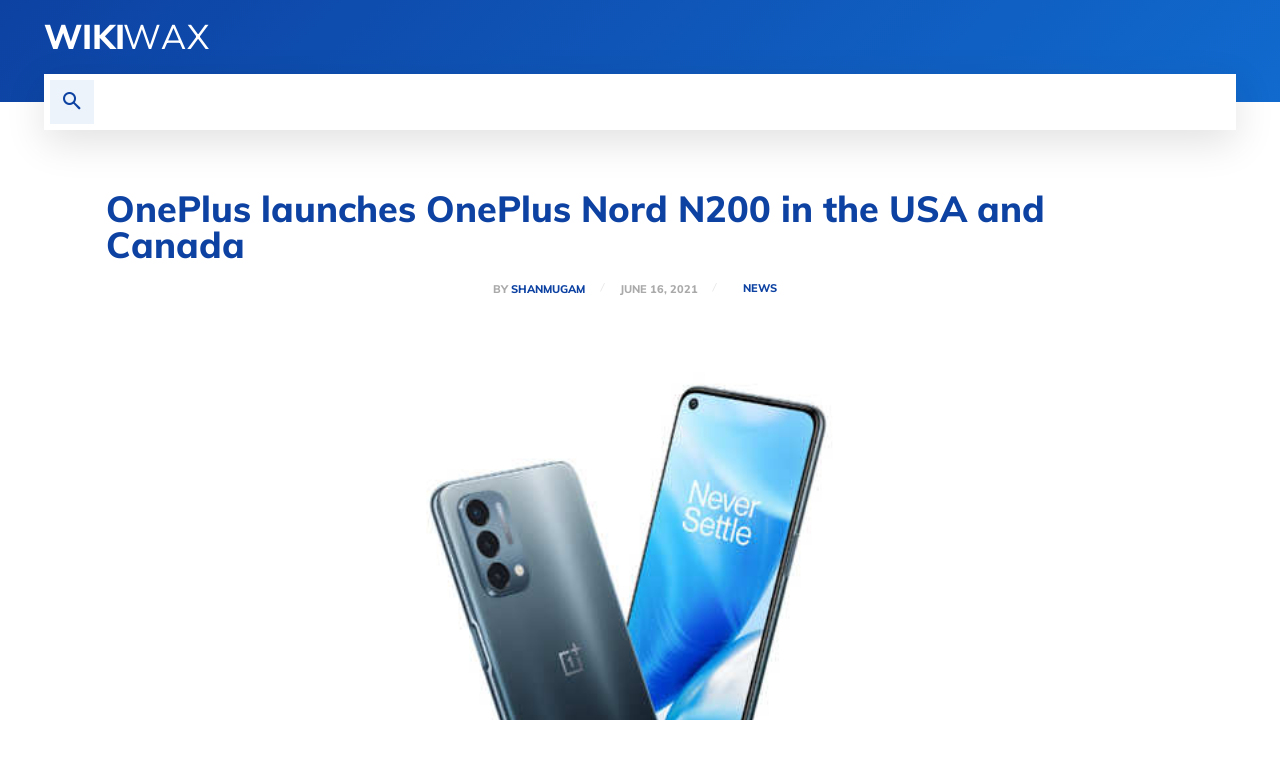

--- FILE ---
content_type: text/css
request_url: https://www.wikiwax.com/wp-content/cache/perfmatters/www.wikiwax.com/css/post.used.css?ver=1669635057
body_size: 7329
content:
:where(.wp-block-button__link){box-shadow:none;text-decoration:none;border-radius:9999px;padding:calc(.667em + 2px) calc(1.333em + 2px);}:where(.wp-block-columns.has-background){padding:1.25em 2.375em;}:where(.wp-block-post-comments input[type=submit]){border:none;}.wp-block-embed.alignleft,.wp-block-embed.alignright,.wp-block[data-align=left]>[data-type="core/embed"],.wp-block[data-align=right]>[data-type="core/embed"]{max-width:360px;width:100%;}.wp-block-embed.alignleft .wp-block-embed__wrapper,.wp-block-embed.alignright .wp-block-embed__wrapper,.wp-block[data-align=left]>[data-type="core/embed"] .wp-block-embed__wrapper,.wp-block[data-align=right]>[data-type="core/embed"] .wp-block-embed__wrapper{min-width:280px;}.wp-block-cover .wp-block-embed{min-width:320px;min-height:240px;}.wp-block-embed{overflow-wrap:break-word;}.wp-block-embed figcaption{margin-top:.5em;margin-bottom:1em;}.wp-block-embed iframe{max-width:100%;}.wp-block-embed__wrapper{position:relative;}.wp-embed-responsive .wp-has-aspect-ratio .wp-block-embed__wrapper:before{content:"";display:block;padding-top:50%;}.wp-embed-responsive .wp-has-aspect-ratio iframe{position:absolute;top:0;right:0;bottom:0;left:0;height:100%;width:100%;}.wp-embed-responsive .wp-embed-aspect-21-9 .wp-block-embed__wrapper:before{padding-top:42.85%;}.wp-embed-responsive .wp-embed-aspect-18-9 .wp-block-embed__wrapper:before{padding-top:50%;}.wp-embed-responsive .wp-embed-aspect-16-9 .wp-block-embed__wrapper:before{padding-top:56.25%;}.wp-embed-responsive .wp-embed-aspect-4-3 .wp-block-embed__wrapper:before{padding-top:75%;}.wp-embed-responsive .wp-embed-aspect-1-1 .wp-block-embed__wrapper:before{padding-top:100%;}.wp-embed-responsive .wp-embed-aspect-9-16 .wp-block-embed__wrapper:before{padding-top:177.77%;}.wp-embed-responsive .wp-embed-aspect-1-2 .wp-block-embed__wrapper:before{padding-top:200%;}:where(.wp-block-file__button){border-radius:2em;padding:.5em 1em;}:where(.wp-block-file__button):is(a):active,:where(.wp-block-file__button):is(a):focus,:where(.wp-block-file__button):is(a):hover,:where(.wp-block-file__button):is(a):visited{box-shadow:none;color:#fff;opacity:.85;text-decoration:none;}ol,ul{box-sizing:border-box;}:where(.wp-block-navigation.has-background .wp-block-navigation-item a:not(.wp-element-button)),:where(.wp-block-navigation.has-background .wp-block-navigation-submenu a:not(.wp-element-button)),:where(.wp-block-navigation .wp-block-navigation__submenu-container .wp-block-navigation-item a:not(.wp-element-button)),:where(.wp-block-navigation .wp-block-navigation__submenu-container .wp-block-navigation-submenu a:not(.wp-element-button)){padding:.5em 1em;}@keyframes overlay-menu__fade-in-animation{0%{opacity:0;transform:translateY(.5em);}to{opacity:1;transform:translateY(0);}}:where(p.has-text-color:not(.has-link-color)) a{color:inherit;}:where(.wp-block-search__button){border:1px solid #ccc;padding:.375em .625em;}:where(.wp-block-search__button-inside .wp-block-search__inside-wrapper){padding:4px;border:1px solid #949494;}:where(.wp-block-search__button-inside .wp-block-search__inside-wrapper) :where(.wp-block-search__button){padding:.125em .5em;}:root{--wp--preset--font-size--normal:16px;--wp--preset--font-size--huge:42px;}html :where(.has-border-color){border-style:solid;}html :where([style*=border-top-color]){border-top-style:solid;}html :where([style*=border-right-color]){border-right-style:solid;}html :where([style*=border-bottom-color]){border-bottom-style:solid;}html :where([style*=border-left-color]){border-left-style:solid;}html :where([style*=border-width]){border-style:solid;}html :where([style*=border-top-width]){border-top-style:solid;}html :where([style*=border-right-width]){border-right-style:solid;}html :where([style*=border-bottom-width]){border-bottom-style:solid;}html :where([style*=border-left-width]){border-left-style:solid;}html :where(img[class*=wp-image-]){height:auto;max-width:100%;}figure{margin:0 0 1em;}.tdn_block_newsletter_subscribe .tdn-email-bar{display:flex;}.tdn_block_newsletter_subscribe .tdn-input-wrap{flex:1;}.tdn_block_newsletter_subscribe .tdn-btn-wrap{display:flex;min-width:100px;}.tdn_block_newsletter_subscribe button,.tdn_block_newsletter_subscribe input[type=email]{min-height:42px;height:auto;font-size:12px;transition:all .2s ease-in-out;}.tdn_block_newsletter_subscribe input[type=email]{padding-left:12px;padding-right:12px;}.tdn_block_newsletter_subscribe button{-webkit-appearance:none;outline:none;width:100%;padding:3px 18px;background-color:#4db2ec;color:#fff;border:0;}.tdn_block_newsletter_subscribe button:hover{background-color:#222;}.tdn_block_newsletter_subscribe.tdm_block.tdn-content-horiz-center{text-align:center;}[class*=" tdn-icon-"]:before,[class*=" tdn-icons"]:before,[class^=tdn-icon-]:before,[class^=tdn-icons]:before{font-family:"multipurpose" !important;speak:none;font-style:normal;font-weight:normal;font-variant:normal;text-transform:none;line-height:1;text-align:center;-webkit-font-smoothing:antialiased;-moz-osx-font-smoothing:grayscale;}[class*=tdn-icon-]{line-height:1;text-align:center;display:inline-block;}[class*=tdn-icons]{line-height:1;text-align:center;display:inline-block;cursor:default;}.tdm-title{font-size:36px;line-height:47px;font-weight:400;margin-top:10px;margin-bottom:26px;color:#111;-webkit-transition:all .2s ease;-moz-transition:all .2s ease;-o-transition:all .2s ease;transition:all .2s ease;}@media (max-width:767px){.tdm-title{font-size:35px;line-height:39px;}}.tds-title .tdm-title{display:inline-block;}.tdm-title-md{font-size:28px;line-height:36px;font-weight:400;}@media (min-width:1019px) and (max-width:1140px){.tdm-title-md{font-size:26px;line-height:32px;}}@media (min-width:768px) and (max-width:1018px){.tdm-title-md{font-size:24px;line-height:30px;}}.tdm-descr{font-family:"Open Sans","Open Sans Regular",sans-serif;font-size:16px;line-height:28px;color:#666;margin-bottom:30px;}@media (max-width:1018px){.tdm-descr{font-size:15px;line-height:24px;}}@media (min-width:768px) and (max-width:1018px){.tdm-descr{margin-bottom:25px;}}@media (max-width:767px){.tdm-descr{margin-bottom:20px;}}.tdm-content-horiz-center{text-align:center !important;margin-right:auto;margin-left:auto;}[data-mfp-src]{cursor:pointer;}[data-scroll-to-class]{cursor:pointer;}@font-face{font-family:"multipurpose";src:url("https://www.wikiwax.com/wp-content/plugins/td-composer/td-multi-purpose/images/icons/multipurpose.eot?2");src:url("https://www.wikiwax.com/wp-content/plugins/td-composer/td-multi-purpose/images/icons/multipurpose.eot?2#iefix") format("embedded-opentype"),url("https://www.wikiwax.com/wp-content/plugins/td-composer/td-multi-purpose/images/icons/multipurpose.woff?2") format("woff"),url("https://www.wikiwax.com/wp-content/plugins/td-composer/td-multi-purpose/images/icons/multipurpose.ttf?2") format("truetype"),url("https://www.wikiwax.com/wp-content/plugins/td-composer/td-multi-purpose/images/icons/multipurpose.svg?2#wpion") format("svg");font-weight:normal;font-style:normal;}[class*=" tdm-icon-"]:before,[class*=" tdm-icons"]:before,[class^=tdm-icon-]:before,[class^=tdm-icons]:before{font-family:"multipurpose" !important;speak:none;font-style:normal;font-weight:normal;font-variant:normal;text-transform:none;line-height:1;text-align:center;-webkit-font-smoothing:antialiased;-moz-osx-font-smoothing:grayscale;}[class*=tdm-icon-]{line-height:1;text-align:center;display:inline-block;}[class*=tdm-icons]{line-height:1;text-align:center;display:inline-block;cursor:default;}@font-face{font-family:"td-multipurpose";font-weight:normal;font-style:normal;font-display:swap;src:url("https://www.wikiwax.com/wp-content/plugins/td-composer/assets/fonts/td-multipurpose/td-multipurpose.eot");src:url("https://www.wikiwax.com/wp-content/plugins/td-composer/assets/fonts/td-multipurpose/td-multipurpose.eot?#iefix") format("embedded-opentype"),url("https://www.wikiwax.com/wp-content/plugins/td-composer/assets/fonts/td-multipurpose/td-multipurpose.ttf") format("truetype"),url("https://www.wikiwax.com/wp-content/plugins/td-composer/assets/fonts/td-multipurpose/td-multipurpose.woff") format("woff"),url("https://www.wikiwax.com/wp-content/plugins/td-composer/assets/fonts/td-multipurpose/tdc-header-template-titletd-multipurpose.svg?#td-multipurpose") format("svg");}html{font-family:sans-serif;-ms-text-size-adjust:100%;-webkit-text-size-adjust:100%;}body{margin:0;}article,aside,details,figcaption,figure,footer,header,hgroup,main,menu,nav,section,summary{display:block;}[hidden],template{display:none;}a{background-color:transparent;}a:active,a:hover{outline:0;}small{font-size:80%;}img{border:0;}figure{margin:0;}button,input,optgroup,select,textarea{color:inherit;font:inherit;margin:0;}button{overflow:visible;}button,select{text-transform:none;}button,html input[type="button"],input[type="reset"],input[type="submit"]{-webkit-appearance:button;cursor:pointer;}button[disabled],html input[disabled]{cursor:default;}button::-moz-focus-inner,input::-moz-focus-inner{border:0;padding:0;}input{line-height:normal;}input[type="checkbox"],input[type="radio"]{box-sizing:border-box;padding:0;}input[type="number"]::-webkit-inner-spin-button,input[type="number"]::-webkit-outer-spin-button{height:auto;}input[type="search"]{-webkit-appearance:textfield;-moz-box-sizing:content-box;-webkit-box-sizing:content-box;box-sizing:content-box;}input[type="search"]::-webkit-search-cancel-button,input[type="search"]::-webkit-search-decoration{-webkit-appearance:none;}*{-webkit-box-sizing:border-box;-moz-box-sizing:border-box;box-sizing:border-box;}*:before,*:after{-webkit-box-sizing:border-box;-moz-box-sizing:border-box;box-sizing:border-box;}img{max-width:100%;height:auto;}.td-main-content-wrap,.td-category-grid{background-color:#fff;}.td-page-meta{display:none;}.td-container,.tdc-row,.tdc-row-composer{width:1068px;margin-right:auto;margin-left:auto;}.td-container:before,.tdc-row:before,.tdc-row-composer:before,.td-container:after,.tdc-row:after,.tdc-row-composer:after{display:table;content:"";line-height:0;}.td-container:after,.tdc-row:after,.tdc-row-composer:after{clear:both;}.tdc-row[class*="stretch_row"] > .td-pb-row > .td-element-style,.tdc-row-composer[class*="stretch_row"] > .td-pb-row > .td-element-style{width:100vw !important;left:50% !important;transform:translateX(-50%) !important;}@media (max-width: 767px){.td-pb-row > .td-element-style{width:100vw !important;left:50% !important;transform:translateX(-50%) !important;}}.tdc-row.stretch_row_1200,.tdc-row-composer.stretch_row_1200{width:auto !important;max-width:1240px;}.tdc-row.stretch_row_1200 > .td-pb-row,.tdc-row-composer.stretch_row_1200 > .td-pb-row{}@media (min-width: 768px) and (max-width: 1018px){.tdc-row.stretch_row_1200 > .td-pb-row,.tdc-row-composer.stretch_row_1200 > .td-pb-row{margin-right:0;margin-left:0;}}@media (min-width: 1141px){.tdc-row.stretch_row_1200,.tdc-row-composer.stretch_row_1200{padding-left:24px;padding-right:24px;}}@media (min-width: 1019px) and (max-width: 1140px){.tdc-row.stretch_row_1200,.tdc-row-composer.stretch_row_1200{padding-left:20px;padding-right:20px;}}.tdc-row.stretch_row_content,.tdc-row-composer.stretch_row_content{width:100% !important;}.tdc-row.td-stretch-content,.tdc-row-composer.td-stretch-content{}@media (max-width: 767px){.tdc-row.td-stretch-content,.tdc-row-composer.td-stretch-content{padding-left:20px;padding-right:20px;}}.td-pb-row{margin-right:-24px;margin-left:-24px;position:relative;}.td-pb-row:before,.td-pb-row:after{display:table;content:"";}.td-pb-row:after{clear:both;}.td-pb-row [class*="td-pb-span"]{display:block;min-height:1px;float:left;padding-right:24px;padding-left:24px;position:relative;}@media (min-width: 1019px) and (max-width: 1140px){.td-pb-row [class*="td-pb-span"]{padding-right:20px;padding-left:20px;}}@media (min-width: 768px) and (max-width: 1018px){.td-pb-row [class*="td-pb-span"]{padding-right:14px;padding-left:14px;}}@media (max-width: 767px){.td-pb-row [class*="td-pb-span"]{padding-right:0;padding-left:0;float:none;width:100%;}}.td-pb-span4{width:33.33333333%;}.td-pb-span6{width:50%;}.td-pb-span8{width:66.66666667%;}.td-pb-span12{width:100%;}.wpb_row{margin-bottom:0;}.vc_row .vc_column-inner{padding-left:0;padding-right:0;}.td-block-row{margin-left:-24px;margin-right:-24px;}.td-block-row:before,.td-block-row:after{display:table;content:"";}.td-block-row:after{clear:both;}.td-block-row [class*="td-block-span"]{display:block;min-height:1px;float:left;padding-right:24px;padding-left:24px;}@media (min-width: 1019px) and (max-width: 1140px){.td-block-row [class*="td-block-span"]{padding-right:20px;padding-left:20px;}}@media (min-width: 768px) and (max-width: 1018px){.td-block-row [class*="td-block-span"]{padding-right:14px;padding-left:14px;}}@media (max-width: 767px){.td-block-row [class*="td-block-span"]{padding-right:0;padding-left:0;float:none;width:100%;}}.td-block-span12{width:100%;}@media (min-width: 1019px) and (max-width: 1140px){.td-container,.tdc-row,.tdc-row-composer{width:980px;}.td-pb-row,.td-block-row{margin-right:-20px;margin-left:-20px;}}@media (min-width: 768px) and (max-width: 1018px){.td-container,.tdc-row,.tdc-row-composer{width:740px;}.td-pb-row,.td-block-row{margin-right:-14px;margin-left:-14px;}}@media (max-width: 767px){.td-container,.tdc-row,.tdc-row-composer{width:100%;padding-left:20px;padding-right:20px;}.td-pb-row,.td-block-row{width:100%;margin-left:0;margin-right:0;}}@media (min-width: 768px){.td-drop-down-search .td-search-form{margin:20px;}}#td-outer-wrap{overflow:hidden;}@media (max-width: 767px){#td-outer-wrap{margin:auto;width:100%;-webkit-transition:transform .7s ease;transition:transform .7s ease;-webkit-transform-origin:50% 200px 0;transform-origin:50% 200px 0;}}.td-menu-background{background-repeat:no-repeat;background-size:cover;background-position:center top;position:fixed;top:0;display:block;width:100%;height:113%;z-index:9999;visibility:hidden;transform:translate3d(-100%,0,0);-webkit-transform:translate3d(-100%,0,0);}.td-menu-background:before{content:"";width:100%;height:100%;position:absolute;top:0;left:0;opacity:.98;background:#313b45;background:-webkit-gradient(left top,left bottom,color-stop(0%,#313b45),color-stop(100%,#3393b8));background:linear-gradient(to bottom,#313b45 0%,#3393b8 100%);filter:progid:DXImageTransform.Microsoft.gradient(startColorstr="#313b45",endColorstr="#3393b8",GradientType=0);}#td-mobile-nav{padding:0;position:fixed;width:100%;height:calc(100% + 1px);top:0;z-index:9999;visibility:hidden;transform:translate3d(-99%,0,0);-webkit-transform:translate3d(-99%,0,0);left:-1%;font-family:-apple-system,".SFNSText-Regular","San Francisco","Roboto","Segoe UI","Helvetica Neue","Lucida Grande",sans-serif;}#td-mobile-nav .td_display_err{text-align:center;color:#fff;border:none;-webkit-box-shadow:0 0 8px rgba(0,0,0,.16);box-shadow:0 0 8px rgba(0,0,0,.16);margin:-9px -30px 24px;font-size:14px;border-radius:0;padding:12px;position:relative;background-color:rgba(255,255,255,.06);display:none;}#td-mobile-nav input:invalid{box-shadow:none !important;}#td-mobile-nav{height:1px;overflow:hidden;}#td-mobile-nav .td-menu-socials{padding:0 65px 0 20px;overflow:hidden;height:60px;}#td-mobile-nav .td-social-icon-wrap{margin:20px 5px 0 0;display:inline-block;}#td-mobile-nav .td-social-icon-wrap i{border:none;background-color:transparent;font-size:14px;width:40px;height:40px;line-height:38px;color:#fff;vertical-align:middle;}#td-mobile-nav .td-social-icon-wrap .td-icon-instagram{font-size:16px;}.td-mobile-close{position:absolute;right:1px;top:0;z-index:1000;}.td-mobile-close .td-icon-close-mobile{height:70px;width:70px;line-height:70px;font-size:21px;color:#fff;top:4px;position:relative;}.td-mobile-content{padding:20px 20px 0;}.td-mobile-container{padding-bottom:20px;position:relative;}.td-mobile-content{}.td-mobile-content ul{list-style:none;margin:0;padding:0;}.td-mobile-content li{float:none;margin-left:0;-webkit-touch-callout:none;-webkit-user-select:none;user-select:none;}.td-mobile-content li a{display:block;line-height:21px;font-size:21px;color:#fff;margin-left:0;padding:12px 30px 12px 12px;font-weight:bold;}.td-mobile-content .td-icon-menu-right{display:none;position:absolute;cursor:pointer;top:10px;right:-4px;z-index:1000;font-size:14px;padding:6px 12px;float:right;color:#fff;-webkit-transform-origin:50% 48% 0px;transform-origin:50% 48% 0px;-webkit-transition:transform .3s ease;transition:transform .3s ease;transform:rotate(-90deg);-webkit-transform:rotate(-90deg);}.td-mobile-content .td-icon-menu-right:before{content:"";}.td-mobile-content .sub-menu{max-height:0;overflow:hidden;opacity:0;-webkit-transition:max-height .5s cubic-bezier(.77,0,.175,1),opacity .5s cubic-bezier(.77,0,.175,1);transition:max-height .5s cubic-bezier(.77,0,.175,1),opacity .5s cubic-bezier(.77,0,.175,1);}.td-mobile-content .sub-menu .td-icon-menu-right{font-size:11px;right:-2px;top:8px;color:#fff;}.td-mobile-content .sub-menu a{padding:9px 26px 9px 36px !important;line-height:19px;font-size:16px;font-weight:normal;}.td-mobile-content .sub-menu .sub-menu{}.td-mobile-content .sub-menu .sub-menu a{padding-left:55px !important;}.td-mobile-content .sub-menu .sub-menu .sub-menu a{padding-left:74px !important;}.td-mobile-content .menu-item-has-children a{width:100%;z-index:1;}.td-mobile-container{opacity:1;}.td-search-wrap-mob{padding:0;position:absolute;width:100%;height:auto;top:0;text-align:center;z-index:9999;visibility:hidden;color:#fff;font-family:-apple-system,".SFNSText-Regular","San Francisco","Roboto","Segoe UI","Helvetica Neue","Lucida Grande",sans-serif;}.td-search-wrap-mob .td-drop-down-search{opacity:0;visibility:hidden;-webkit-transition:all .5s ease 0s;transition:all .5s ease 0s;-webkit-backface-visibility:hidden;position:relative;}.td-search-wrap-mob #td-header-search-mob{color:#fff;font-weight:bold;font-size:26px;height:40px;line-height:36px;border:0;background:transparent;outline:0;margin:8px 0;padding:0;text-align:center;}.td-search-wrap-mob .td-search-input{margin:0 5%;position:relative;}.td-search-wrap-mob .td-search-input span{opacity:.8;font-size:12px;}.td-search-wrap-mob .td-search-input:before,.td-search-wrap-mob .td-search-input:after{content:"";position:absolute;display:block;width:100%;height:1px;background-color:#fff;bottom:0;left:0;opacity:.2;}.td-search-wrap-mob .td-search-input:after{opacity:.8;transform:scaleX(0);-webkit-transform:scaleX(0);-webkit-transition:transform .5s ease .8s;transition:transform .5s ease .8s;}.td-search-wrap-mob .td_module_wrap{text-align:left;}.td-search-wrap-mob .td_module_wrap .entry-title{font-size:16px;line-height:20px;}.td-search-wrap-mob .td_module_wrap .entry-title a{color:#fff;}.td-search-wrap-mob .td_module_wrap:hover .entry-title a{color:#fff;}.td-search-wrap-mob .td-post-date{color:#ddd;opacity:.8;}.td-search-wrap-mob .td-search-form{margin-bottom:30px;}.td-search-wrap-mob .td-module-thumb{top:auto;left:auto;}.td-search-background{background-repeat:no-repeat;background-size:cover;background-position:center top;position:fixed;top:0;display:block;width:100%;height:113%;z-index:9999;-webkit-transition:all .5s cubic-bezier(.79,.14,.15,.86);transition:all .5s cubic-bezier(.79,.14,.15,.86);transform:translate3d(100%,0,0);-webkit-transform:translate3d(100%,0,0);visibility:hidden;}.td-search-background:before{content:"";width:100%;height:100%;position:absolute;top:0;left:0;opacity:.98;background:#313b45;background:-webkit-gradient(left top,left bottom,color-stop(0%,#313b45),color-stop(100%,#3393b8));background:linear-gradient(to bottom,#313b45 0%,#3393b8 100%);filter:progid:DXImageTransform.Microsoft.gradient(startColorstr="#313b45",endColorstr="#3393b8",GradientType=0);}.td-search-close{text-align:right;z-index:1000;}.td-search-close .td-icon-close-mobile{height:70px;width:70px;line-height:70px;font-size:21px;color:#fff;position:relative;top:4px;right:0;}#td-mobile-nav label{position:absolute;top:26px;left:10px;font-size:17px;color:#fff;opacity:.6;pointer-events:none;}.td-login-inputs{position:relative;}body{font-family:Verdana,BlinkMacSystemFont,-apple-system,"Segoe UI",Roboto,Oxygen,Ubuntu,Cantarell,"Open Sans","Helvetica Neue",sans-serif;font-size:14px;line-height:21px;}p{margin-top:0;margin-bottom:21px;}a:active,a:focus{outline:none;}a{color:#4db2ec;text-decoration:none;}ins{background:#fff;text-decoration:none;}ul,ol{padding:0;}ul li,ol li{line-height:24px;margin-left:21px;}h1,h2,h3,h4,h5,h6{font-family:"Roboto",sans-serif;color:#111;font-weight:400;margin:6px 0;}h1 > a,h2 > a,h3 > a,h4 > a,h5 > a,h6 > a{color:#111;}p.td-module-title,p.tdb-subcategory-name{font-family:"Roboto",sans-serif;color:#111;}p.td-module-title > a,p.tdb-subcategory-name > a{color:#111;}h1{font-size:32px;line-height:40px;margin-top:33px;margin-bottom:23px;}h3{font-size:22px;line-height:30px;margin-top:27px;margin-bottom:17px;}textarea:focus,input:focus,input[type]:focus{outline:0 none;}input[type=submit]{font-family:"Roboto",sans-serif;font-size:13px;background-color:#222;border-radius:0;color:#fff;border:none;padding:8px 15px;font-weight:500;-webkit-transition:background-color .4s;transition:background-color .4s;}input[type=submit]:hover{background-color:#4db2ec;}input[type=text],input[type=url],input[type=tel],input[type=email]{font-size:12px;line-height:21px;color:#444;border:1px solid #e1e1e1;width:100%;max-width:100%;height:34px;padding:3px 9px;}@media (max-width: 767px){input[type=text],input[type=url],input[type=tel],input[type=email]{font-size:16px;}}input[type=text]:active,input[type=url]:active,input[type=tel]:active,input[type=email]:active,input[type=text]:focus,input[type=url]:focus,input[type=tel]:focus,input[type=email]:focus{border-color:#b0b0b0 !important;}input[type=password]{width:100%;position:relative;top:0;display:inline-table;vertical-align:middle;font-size:12px;line-height:21px;color:#444;border:1px solid #ccc;max-width:100%;height:34px;padding:3px 9px;margin-bottom:10px;}@media (max-width: 767px){input[type=password]{font-size:16px;}}.tagdiv-type{font-size:15px;line-height:1.74;color:#222;}.tagdiv-type img{margin-bottom:21px;}.tagdiv-type figure img{margin-bottom:0;}.tagdiv-type a:hover{text-decoration:underline;}.tagdiv-type ul,.tagdiv-type ol{margin-bottom:26px;}.tagdiv-type ul li:not(.blocks-gallery-item):not(.wp-block-navigation-item),.tagdiv-type ol li:not(.blocks-gallery-item):not(.wp-block-navigation-item){line-height:inherit;margin-bottom:10px;}.tagdiv-type ul li:not(.blocks-gallery-item):not(.wp-block-navigation-item):last-child,.tagdiv-type ol li:not(.blocks-gallery-item):not(.wp-block-navigation-item):last-child{margin-bottom:0;}.tagdiv-type li ul,.tagdiv-type li ol{margin-bottom:0;}.tagdiv-type p{margin-bottom:26px;}.entry-title a:hover,.td-post-category:hover,.widget a:hover,.td_block_wrap a:hover{text-decoration:none !important;}.td_module_wrap{position:relative;padding-bottom:35px;}.td_module_wrap .entry-title{font-size:21px;line-height:25px;margin:0 0 6px 0;}.td_module_wrap:hover .entry-title a{color:#4db2ec;}.entry-title{word-wrap:break-word;}.td-module-thumb{position:relative;margin-bottom:13px;}.td-module-thumb .entry-thumb{display:block;}.td-module-meta-info{font-family:"Open Sans","Open Sans Regular",sans-serif;font-size:11px;margin-bottom:7px;line-height:1;min-height:17px;}.td-post-author-name{font-weight:bold;display:inline-block;position:relative;top:2px;}.td-post-author-name a{color:#000;}.td-post-author-name span{color:#ccc;margin:0 2px 0 2px;font-weight:normal;}.td-post-author-name div{display:inline;margin-right:2px;}.td-post-date{color:#767676;display:inline-block;position:relative;top:2px;}.td-post-category{font-family:"Open Sans","Open Sans Regular",sans-serif;font-size:10px;font-weight:600;line-height:1;background-color:#222;color:#fff;margin-right:5px;padding:3px 6px 4px;display:block;vertical-align:top;transition:all .2s ease;-webkit-transition:all .2s ease;}.td-post-category:hover{background-color:#4db2ec;}.td-module-meta-info .td-post-category{display:inline-block;}.td-main-content-wrap{padding-bottom:40px;}@media (max-width: 767px){.td-main-content-wrap{padding-bottom:26px;}}.td-pb-span4 .wpb_wrapper,.td-ss-main-sidebar{perspective:unset !important;}.post{background-color:#fff;}.td-post-content p:empty{display:none;}.td-post-content{margin-top:21px;padding-bottom:16px;}@media (max-width: 767px){.td-post-content{margin-top:16px;}}.td-post-content p{word-wrap:break-word;}.td-post-content img{display:block;}.comment-respond{margin-bottom:21px;}@media (max-width: 767px){.comment-respond{margin-left:0 !important;}}.single .comments{margin-bottom:48px;padding-top:10px;margin-top:-10px;}#reply-title{font-size:16px;font-weight:700;margin-bottom:7px;margin-top:10px;}#cancel-comment-reply-link{font-size:12px;font-weight:400;color:#111;margin-left:10px;}#cancel-comment-reply-link:hover{color:#4db2ec;}.td-login-comment{}@media (max-width: 767px){.td-login-comment{background-color:#222;width:100%;margin-top:20px;text-align:center;text-transform:uppercase;font-size:14px;font-weight:bold;}.td-login-comment a{color:#fff;padding:14px 0 15px;line-height:19px;display:block;}}.comments{clear:both;}.td-pb-span12 .alignwide img,.td-pb-span12 .alignwide video,.td-pb-span12 .alignwide.wp-block-embed iframe{padding:0 calc(( 100% - 100vw ) / 2);}.td-pb-span12 .alignwide.wp-block-embed iframe{width:100%;}.td-pb-span12 .alignfull.wp-block-embed-wordpress-tv .wp-block-embed__wrapper{padding-bottom:56.25%;}.td-pb-span12 .alignfull.wp-block-embed iframe{width:100%;}@font-face{font-family:"newspaper";src:url("https://www.wikiwax.com/wp-content/themes/Newspaper/images/icons/newspaper.eot?21");src:url("https://www.wikiwax.com/wp-content/themes/Newspaper/images/icons/newspaper.eot?21#iefix") format("embedded-opentype"),url("https://www.wikiwax.com/wp-content/themes/Newspaper/images/icons/newspaper.woff?21") format("woff"),url("https://www.wikiwax.com/wp-content/themes/Newspaper/images/icons/newspaper.ttf?21") format("truetype"),url("https://www.wikiwax.com/wp-content/themes/Newspaper/images/icons/newspaper.svg?21#newspaper") format("svg");font-weight:normal;font-style:normal;font-display:swap;}[class^="td-icon-"]:before,[class*=" td-icon-"]:before{font-family:"newspaper";speak:none;font-style:normal;font-weight:normal;font-variant:normal;text-transform:none;line-height:1;text-align:center;-webkit-font-smoothing:antialiased;-moz-osx-font-smoothing:grayscale;}[class*="td-icon-"]{line-height:1;text-align:center;display:inline-block;}.td-icon-right-arrow:before{content:"";}.td-icon-menu-up:before{content:"";}.td-icon-search:before{content:"";}.td-icon-menu-right:before{content:"";}.td-icon-facebook:before{content:"";}.td-icon-instagram:before{content:"";}.td-icon-pinterest:before{content:"";}.td-icon-reddit:before{content:"";}.td-icon-twitter:before{content:"";}.td-icon-close-mobile:before{content:"";}.td-icon-modal-back:before{content:"";}.td-icon-pluss:before{content:"";}.td-icon-slashh:before{content:"";}.td-social-icon-wrap:hover .td-icon-font{-webkit-transition:color .3s;transition:color .3s;color:#fff;}.td-social-icon-wrap:hover i.td-icon-facebook{color:#3b5998;}.td-social-icon-wrap:hover i.td-icon-instagram{color:#3f729b;}.td-social-icon-wrap:hover i.td-icon-pinterest{color:#cb2027;}.td-social-icon-wrap:hover i.td-icon-reddit{color:#ff4100;}.td-social-icon-wrap:hover i.td-icon-twitter{color:#00aced;}@media print{html,body{background-color:#fff;color:#000;margin:0;padding:0;}body{width:80%;margin-left:auto;margin-right:auto;zoom:80%;}img{max-width:100%;display:block;text-align:center;margin-left:auto;margin-right:auto;}h1,h2,h3,h4,h5,h6{page-break-after:avoid;}ul,ol,li{page-break-inside:avoid;}.single-post .td-header-wrap,.single-post .td-main-sidebar,.single-post #td-theme-settings,.single-post .td-header-top-menu,.single-post .td-header-menu-wrap,.single-post .td-header-sp-ads,.single-post .td-main-sidebar,.single-post .td-post-source-tags,.single-post .td-post-sharing,.single-post .td-post-next-prev,.single-post .td_block_related_posts,.single-post #comments,.single-post .td-footer-container,.single-post .td-footer-wrapper,.single-post .td-sub-footer-container,.single-post .td-category,.single-post .td-post-views,.single-post .td-post-comments,.single-post .td-scroll-up,.single-post iframe,.single-post .td-more-articles-box,.single-post .td_block_video_playlist,.single-post .td-crumb-container,.single-post .td-g-rec,.single-post .td-a-rec,.single-post .td-menu-background,.single-post .author-box-wrap .avatar{display:none !important;}}.tdc_zone{margin:0;}.td-main-content-wrap .tdc_zone{z-index:0;}.td-header-template-wrap{z-index:100;}.td-header-desktop-wrap{width:100%;}.td-header-desktop-sticky-wrap,.td-header-mobile-sticky-wrap{position:fixed;top:0;width:100%;z-index:999;visibility:hidden;opacity:0;}#td-mobile-nav .td-login-panel-title{text-align:center;font-size:16px;padding:30px 10px;}#td-mobile-nav .td-login-panel-title span{display:inline-block;font-size:28px;font-weight:bold;width:100%;margin-bottom:10px;}.td_block_wrap{margin-bottom:48px;position:relative;clear:both;}@media (max-width: 767px){.td_block_wrap{margin-bottom:32px;}}.td-fix-index{transform:translateZ(0);-webkit-transform:translateZ(0);}.td_with_ajax_pagination{transform:translate3d(0,0,0);-webkit-transform:translate3d(0,0,0);overflow:hidden;}html[class*='ie'] [class*='td_flex_block_5'] .td-module-container,html[class*='ie'] [class*='tdb_header_mega_menu '] .td-module-container,html[class*='ie'] [class*='tdb_single_related'] .td-module-container{display:block;}html[class*='ie'] [class*='td_flex_block_5'] .td-image-container,html[class*='ie'] [class*='tdb_header_mega_menu '] .td-image-container,html[class*='ie'] [class*='tdb_single_related'] .td-image-container{height:auto;flex:initial;}a[href^="tel"]{color:inherit;}.tdb-template .td-main-content-wrap{padding-bottom:0;}[class*="tdb-fake-block"]{filter:grayscale(1);user-select:none;-webkit-user-select:none;}[class*="tdb-fake-block"] .td_module_wrap{pointer-events:none;}.td_block_wrap p:empty:before{display:none;}@font-face{font-family:"newspaper-icons";src:url("https://www.wikiwax.com/wp-content/plugins/td-composer/legacy/Newspaper/assets/css/../images/icons/newspaper-icons.eot?1");src:url("https://www.wikiwax.com/wp-content/plugins/td-composer/legacy/Newspaper/assets/css/../images/icons/newspaper-icons.eot?1#iefix") format("embedded-opentype"),url("https://www.wikiwax.com/wp-content/plugins/td-composer/legacy/Newspaper/assets/css/../images/icons/newspaper-icons.woff?1") format("woff"),url("https://www.wikiwax.com/wp-content/plugins/td-composer/legacy/Newspaper/assets/css/../images/icons/newspaper-icons.ttf?1") format("truetype"),url("https://www.wikiwax.com/wp-content/plugins/td-composer/legacy/Newspaper/assets/css/../images/icons/newspaper-icons.svg?1#newspaper-icons") format("svg");font-weight:normal;font-style:normal;font-display:swap;}[class^="td-icons"]:before,[class*=" td-icons"]:before{font-family:"newspaper-icons";speak:none;font-style:normal;font-weight:normal;font-variant:normal;text-transform:none;line-height:1;text-align:center;-webkit-font-smoothing:antialiased;-moz-osx-font-smoothing:grayscale;}[class*="td-icons"]{line-height:1;text-align:center;display:inline-block;cursor:default;}.mfp-hide{display:none !important;}button::-moz-focus-inner{padding:0;border:0;}.white-popup-block{position:relative;margin:0 auto;max-width:500px;min-height:500px;font-family:"Open Sans","Open Sans Regular",sans-serif;text-align:center;color:#fff;vertical-align:top;-webkit-box-shadow:0px 0px 20px 0px rgba(0,0,0,.2);box-shadow:0px 0px 20px 0px rgba(0,0,0,.2);padding:0 0 24px;overflow:hidden;}.white-popup-block:after{content:"";width:100%;height:100%;position:absolute;top:0;left:0;display:block;background:rgba(0,69,130,.8);background:-webkit-gradient(left bottom,right top,color-stop(0%,rgba(0,69,130,.8)),color-stop(100%,rgba(38,134,146,.8)));background:linear-gradient(45deg,rgba(0,69,130,.8) 0%,rgba(38,134,146,.8) 100%);filter:progid:DXImageTransform.Microsoft.gradient(startColorstr="#2a80cb",endColorstr="#42bdcd",GradientType=1);z-index:-2;}.white-popup-block:before{content:"";width:100%;height:100%;position:absolute;top:0;left:0;display:block;background-size:cover;background-position:top;background-repeat:no-repeat;z-index:-3;}#login_pass-mob,#login_pass{display:none !important;}.td-a-rec img{display:block;}.td-a-rec-id-custom-spot{margin-bottom:0;text-align:center;}.td-a-rec-id-custom-spot img{margin:0 auto;}.td-container-wrap{background-color:#fff;margin-left:auto;margin-right:auto;}.td-scroll-up{cursor:pointer;position:fixed;bottom:4px;right:5px;width:40px;height:40px;background-color:#4db2ec;z-index:9999;transform:translate3d(0,70px,0);-webkit-transform:translate3d(0,70px,0);-webkit-transition:transform .4s cubic-bezier(.55,0,.1,1) 0s;transition:transform .4s cubic-bezier(.55,0,.1,1) 0s;}.td-scroll-up .td-icon-menu-up{position:relative;color:#fff;font-size:20px;display:block;text-align:center;width:40px;top:7px;}.td-scroll-up.td-hide-scroll-up-on-mob{}@media (max-width: 767px){.td-scroll-up.td-hide-scroll-up-on-mob{display:none !important;}}@-webkit-keyframes fullspin{0%{-webkit-transform:rotate(0);transform:rotate(0);}100%{-webkit-transform:rotate(360deg);transform:rotate(360deg);}}@keyframes fullspin{0%{-webkit-transform:rotate(0);transform:rotate(0);}100%{-webkit-transform:rotate(360deg);transform:rotate(360deg);}}.wp-block-video.td-video-fixed,.td_wrapper_video_playlist.td-video-fixed,.wp-block-embed__wrapper.td-video-fixed,.wpb_video_wrapper.td-video-fixed{position:fixed !important;right:0 !important;top:300px !important;bottom:auto !important;left:auto !important;z-index:9999 !important;margin:0 !important;padding:0 !important;-webkit-box-shadow:0px 0px 8px 0px rgba(0,0,0,.2);box-shadow:0px 0px 8px 0px rgba(0,0,0,.2);}.wp-block-video.td-video-fixed .td_container_video_playlist,.td_wrapper_video_playlist.td-video-fixed .td_container_video_playlist,.wp-block-embed__wrapper.td-video-fixed .td_container_video_playlist,.wpb_video_wrapper.td-video-fixed .td_container_video_playlist{display:none;}.wp-block-video.td-video-fixed-left,.td_wrapper_video_playlist.td-video-fixed-left,.wp-block-embed__wrapper.td-video-fixed-left,.wpb_video_wrapper.td-video-fixed-left{left:0 !important;right:auto !important;}.wp-block-video.td-video-fixed-left .td_container_video_playlist,.td_wrapper_video_playlist.td-video-fixed-left .td_container_video_playlist,.wp-block-embed__wrapper.td-video-fixed-left .td_container_video_playlist,.wpb_video_wrapper.td-video-fixed-left .td_container_video_playlist{display:none;}.wp-block-video.td-video-fixed-bottom,.td_wrapper_video_playlist.td-video-fixed-bottom,.wp-block-embed__wrapper.td-video-fixed-bottom,.wpb_video_wrapper.td-video-fixed-bottom{top:auto !important;bottom:300px !important;}.wp-block-video.td-video-fixed-bottom .td_container_video_playlist,.td_wrapper_video_playlist.td-video-fixed-bottom .td_container_video_playlist,.wp-block-embed__wrapper.td-video-fixed-bottom .td_container_video_playlist,.wpb_video_wrapper.td-video-fixed-bottom .td_container_video_playlist{display:none;}.wpb_button,.vc_btn{display:inline-block;font-family:"Open Sans","Open Sans Regular",sans-serif;font-weight:600;line-height:24px;text-shadow:none;border:none;transition:none;border-radius:0;margin-bottom:21px;}.wpb_button:hover,.vc_btn:hover{text-shadow:none;text-decoration:none !important;}.td-element-style{position:absolute;z-index:0;width:100%;height:100%;top:0;bottom:0;left:0;right:0;overflow:hidden;pointer-events:none;}.td-element-style-before{transition:opacity 1s ease 0s;-webkit-transition:opacity 1s ease 0s;opacity:0;}.td-stretch-content .td-module-thumb .entry-thumb{min-width:100%;}@-webkit-keyframes td_fadeInRight{0%{opacity:.05;-webkit-transform:translateX(20px);transform:translateX(20px);}100%{opacity:1;-webkit-transform:translateX(0);transform:translateX(0);}}@keyframes td_fadeInRight{0%{opacity:.05;-webkit-transform:translateX(20px);transform:translateX(20px);}100%{opacity:1;-webkit-transform:translateX(0);transform:translateX(0);}}@-webkit-keyframes td_fadeInLeft{0%{opacity:.05;-webkit-transform:translateX(-20px);transform:translateX(-20px);}100%{opacity:1;-webkit-transform:translateX(0);transform:translateX(0);}}@keyframes td_fadeInLeft{0%{opacity:.05;-webkit-transform:translateX(-20px);transform:translateX(-20px);}100%{opacity:1;-webkit-transform:translateX(0);transform:translateX(0);}}@-webkit-keyframes td_fadeInDown{0%{opacity:.05;-webkit-transform:translateY(-15px);transform:translateY(-15px);}100%{opacity:1;-webkit-transform:translateY(0);transform:translateY(0);}}@keyframes td_fadeInDown{0%{opacity:.05;-webkit-transform:translateY(-15px);transform:translateY(-15px);}100%{opacity:1;-webkit-transform:translateY(0);transform:translateY(0);}}@-webkit-keyframes td_fadeInUp{0%{opacity:.05;-webkit-transform:translateY(20px);transform:translateY(20px);}100%{opacity:1;-webkit-transform:translateY(0);transform:translateY(0);}}@keyframes td_fadeInUp{0%{opacity:.05;-webkit-transform:translateY(20px);transform:translateY(20px);}100%{opacity:1;-webkit-transform:translateY(0);transform:translateY(0);}}@-webkit-keyframes td_fadeIn{0%{opacity:0;}100%{opacity:1;}}@keyframes td_fadeIn{0%{opacity:0;}100%{opacity:1;}}@-webkit-keyframes td_fadeOut_to_1{0%{opacity:1;}100%{opacity:.1;}}@keyframes td_fadeOut_to_1{0%{opacity:1;}100%{opacity:.1;}}@-webkit-keyframes td_fadeOutRight{0%{opacity:1;-webkit-transform:translateX(0);transform:translateX(0);}100%{opacity:0;-webkit-transform:translateX(20px);transform:translateX(20px);}}@keyframes td_fadeOutRight{0%{opacity:1;-webkit-transform:translateX(0);transform:translateX(0);}100%{opacity:0;-webkit-transform:translateX(20px);transform:translateX(20px);}}@-webkit-keyframes td_fadeOutLeft{0%{opacity:1;-webkit-transform:translateX(0);transform:translateX(0);}100%{opacity:0;-webkit-transform:translateX(-20px);transform:translateX(-20px);}}@keyframes td_fadeOutLeft{0%{opacity:1;-webkit-transform:translateX(0);transform:translateX(0);}100%{opacity:0;-webkit-transform:translateX(-20px);transform:translateX(-20px);}}@-webkit-keyframes rotateplane{0%{-webkit-transform:perspective(120px);}50%{-webkit-transform:perspective(120px) rotateY(180deg);}100%{-webkit-transform:perspective(120px) rotateY(180deg) rotateX(180deg);}}@keyframes rotateplane{0%{transform:perspective(120px) rotateX(0deg) rotateY(0deg);}50%{transform:perspective(120px) rotateX(-180.1deg) rotateY(0deg);}100%{transform:perspective(120px) rotateX(-180deg) rotateY(-179.9deg);}}p[class*="dropcapp"]:first-letter{float:left;display:block;font-size:50px;line-height:56px;background-color:#4db2ec;color:white;text-align:center;margin:9px 13px 0 0;padding:2px 14px 4px;font-family:Verdana,BlinkMacSystemFont,-apple-system,"Segoe UI",Roboto,Oxygen,Ubuntu,Cantarell,"Open Sans","Helvetica Neue",sans-serif;text-transform:uppercase;}html{font-family:sans-serif;-ms-text-size-adjust:100%;-webkit-text-size-adjust:100%;}body{margin:0;}article,aside,details,figcaption,figure,footer,header,hgroup,main,menu,nav,section,summary{display:block;}[hidden],template{display:none;}a{background-color:transparent;}a:active,a:hover{outline:0;}h1{font-size:2em;margin:.67em 0;}small{font-size:80%;}img{border:0;}figure{margin:0;}button,input,optgroup,select,textarea{color:inherit;font:inherit;margin:0;}button{overflow:visible;}button,select{text-transform:none;}button,html input[type="button"],input[type="reset"],input[type="submit"]{-webkit-appearance:button;cursor:pointer;}button[disabled],html input[disabled]{cursor:default;}button::-moz-focus-inner,input::-moz-focus-inner{border:0;padding:0;}input{line-height:normal;}input[type="checkbox"],input[type="radio"]{box-sizing:border-box;padding:0;}input[type="number"]::-webkit-inner-spin-button,input[type="number"]::-webkit-outer-spin-button{height:auto;}input[type="search"]{-webkit-appearance:textfield;-moz-box-sizing:content-box;-webkit-box-sizing:content-box;box-sizing:content-box;}input[type="search"]::-webkit-search-cancel-button,input[type="search"]::-webkit-search-decoration{-webkit-appearance:none;}.td-social-icon-wrap{}.td-social-icon-wrap > a{display:inline-block;}.td-social-icon-wrap .td-icon-font{font-size:12px;width:30px;height:24px;line-height:24px;}.td-social-icon-wrap .td-icon-instagram,.td-social-icon-wrap .td-icon-discord{font-size:15px;}@media (max-width: 767px){.td-social-icon-wrap{margin:0 3px;}}a[href^="tel"]{color:inherit;}.td-pulldown-filter-list{display:none;}@-webkit-keyframes tdb-fullspin-anim{0%{-webkit-transform:rotate(0);transform:rotate(0);}100%{-webkit-transform:rotate(360deg);transform:rotate(360deg);}}@keyframes tdb-fullspin-anim{0%{-webkit-transform:rotate(0);transform:rotate(0);}100%{-webkit-transform:rotate(360deg);transform:rotate(360deg);}}